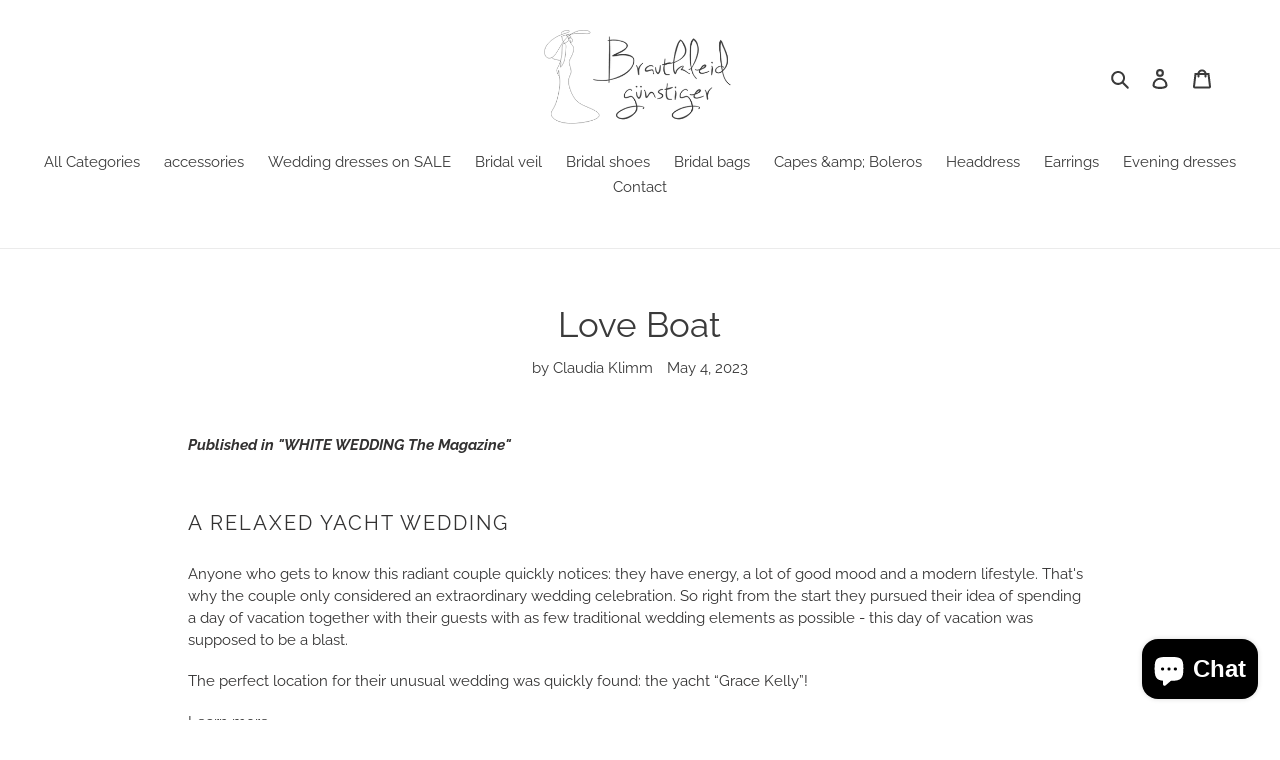

--- FILE ---
content_type: text/plain
request_url: https://www.google-analytics.com/j/collect?v=1&_v=j102&aip=1&a=1055819486&t=pageview&_s=1&dl=https%3A%2F%2Fshop.brautmode-claudia-klimm.de%2Fen%2Fblogs%2Fnews%2Flove-boat&ul=en-us%40posix&dt=Love%20Boat%20%E2%80%93%20Brautkleidguenstiger.de&sr=1280x720&vp=1280x720&_u=YGBACEABBAAAACAAI~&jid=350888199&gjid=1840129934&cid=2093207808.1769242065&tid=UA-2452747-21&_gid=757608747.1769242065&_r=1&_slc=1&gtm=45He61m0n815HT8SZHv77780607za200zd77780607&gcd=13l3l3l3l1l1&dma=0&tag_exp=103116026~103200004~104527907~104528500~104684208~104684211~105391253~115938465~115938468~116682876~117041587&z=364896063
body_size: -455
content:
2,cG-8TRN899BJ4